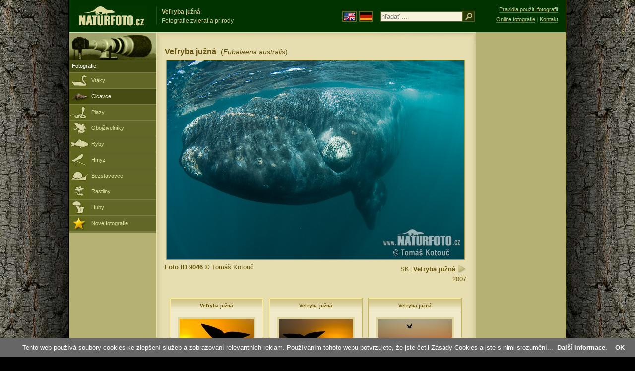

--- FILE ---
content_type: text/html; charset=utf-8
request_url: https://www.google.com/recaptcha/api2/aframe
body_size: 248
content:
<!DOCTYPE HTML><html><head><meta http-equiv="content-type" content="text/html; charset=UTF-8"></head><body><script nonce="ubButHI-pu_uk1uoGCHzzw">/** Anti-fraud and anti-abuse applications only. See google.com/recaptcha */ try{var clients={'sodar':'https://pagead2.googlesyndication.com/pagead/sodar?'};window.addEventListener("message",function(a){try{if(a.source===window.parent){var b=JSON.parse(a.data);var c=clients[b['id']];if(c){var d=document.createElement('img');d.src=c+b['params']+'&rc='+(localStorage.getItem("rc::a")?sessionStorage.getItem("rc::b"):"");window.document.body.appendChild(d);sessionStorage.setItem("rc::e",parseInt(sessionStorage.getItem("rc::e")||0)+1);localStorage.setItem("rc::h",'1768705775138');}}}catch(b){}});window.parent.postMessage("_grecaptcha_ready", "*");}catch(b){}</script></body></html>